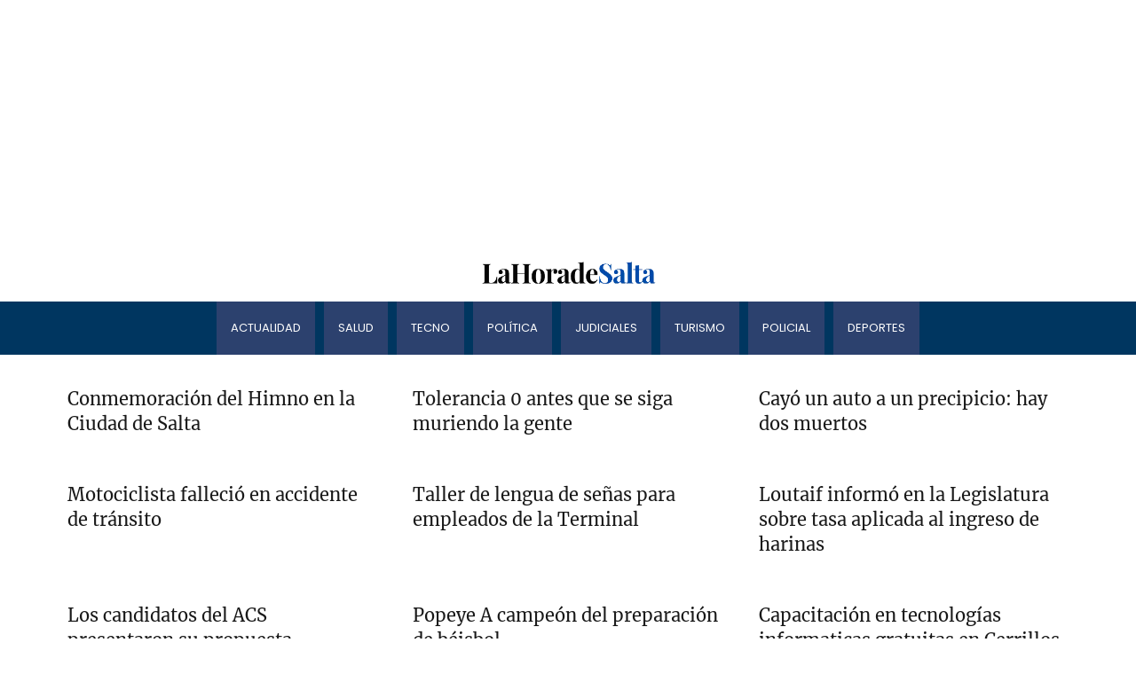

--- FILE ---
content_type: text/html; charset=UTF-8
request_url: https://www.lahoradesalta.com.ar/2009/05/11/
body_size: 12117
content:
<!DOCTYPE html>

<html lang="es" >
	
<head>
	
<meta charset="UTF-8">
<meta name="viewport" content="width=device-width, initial-scale=1.0, maximum-scale=2.0">
<title>2009-05-11 &#8211; La Hora de Salta</title>
<meta name='robots' content='max-image-preview:large' />
<link rel="alternate" type="application/rss+xml" title="La Hora de Salta &raquo; Feed" href="https://www.lahoradesalta.com.ar/feed/" />
<link rel="alternate" type="application/rss+xml" title="La Hora de Salta &raquo; Feed de los comentarios" href="https://www.lahoradesalta.com.ar/comments/feed/" />
<style id='wp-img-auto-sizes-contain-inline-css' type='text/css'>
img:is([sizes=auto i],[sizes^="auto," i]){contain-intrinsic-size:3000px 1500px}
/*# sourceURL=wp-img-auto-sizes-contain-inline-css */
</style>
<style id='wp-block-library-inline-css' type='text/css'>
:root{--wp-block-synced-color:#7a00df;--wp-block-synced-color--rgb:122,0,223;--wp-bound-block-color:var(--wp-block-synced-color);--wp-editor-canvas-background:#ddd;--wp-admin-theme-color:#007cba;--wp-admin-theme-color--rgb:0,124,186;--wp-admin-theme-color-darker-10:#006ba1;--wp-admin-theme-color-darker-10--rgb:0,107,160.5;--wp-admin-theme-color-darker-20:#005a87;--wp-admin-theme-color-darker-20--rgb:0,90,135;--wp-admin-border-width-focus:2px}@media (min-resolution:192dpi){:root{--wp-admin-border-width-focus:1.5px}}.wp-element-button{cursor:pointer}:root .has-very-light-gray-background-color{background-color:#eee}:root .has-very-dark-gray-background-color{background-color:#313131}:root .has-very-light-gray-color{color:#eee}:root .has-very-dark-gray-color{color:#313131}:root .has-vivid-green-cyan-to-vivid-cyan-blue-gradient-background{background:linear-gradient(135deg,#00d084,#0693e3)}:root .has-purple-crush-gradient-background{background:linear-gradient(135deg,#34e2e4,#4721fb 50%,#ab1dfe)}:root .has-hazy-dawn-gradient-background{background:linear-gradient(135deg,#faaca8,#dad0ec)}:root .has-subdued-olive-gradient-background{background:linear-gradient(135deg,#fafae1,#67a671)}:root .has-atomic-cream-gradient-background{background:linear-gradient(135deg,#fdd79a,#004a59)}:root .has-nightshade-gradient-background{background:linear-gradient(135deg,#330968,#31cdcf)}:root .has-midnight-gradient-background{background:linear-gradient(135deg,#020381,#2874fc)}:root{--wp--preset--font-size--normal:16px;--wp--preset--font-size--huge:42px}.has-regular-font-size{font-size:1em}.has-larger-font-size{font-size:2.625em}.has-normal-font-size{font-size:var(--wp--preset--font-size--normal)}.has-huge-font-size{font-size:var(--wp--preset--font-size--huge)}.has-text-align-center{text-align:center}.has-text-align-left{text-align:left}.has-text-align-right{text-align:right}.has-fit-text{white-space:nowrap!important}#end-resizable-editor-section{display:none}.aligncenter{clear:both}.items-justified-left{justify-content:flex-start}.items-justified-center{justify-content:center}.items-justified-right{justify-content:flex-end}.items-justified-space-between{justify-content:space-between}.screen-reader-text{border:0;clip-path:inset(50%);height:1px;margin:-1px;overflow:hidden;padding:0;position:absolute;width:1px;word-wrap:normal!important}.screen-reader-text:focus{background-color:#ddd;clip-path:none;color:#444;display:block;font-size:1em;height:auto;left:5px;line-height:normal;padding:15px 23px 14px;text-decoration:none;top:5px;width:auto;z-index:100000}html :where(.has-border-color){border-style:solid}html :where([style*=border-top-color]){border-top-style:solid}html :where([style*=border-right-color]){border-right-style:solid}html :where([style*=border-bottom-color]){border-bottom-style:solid}html :where([style*=border-left-color]){border-left-style:solid}html :where([style*=border-width]){border-style:solid}html :where([style*=border-top-width]){border-top-style:solid}html :where([style*=border-right-width]){border-right-style:solid}html :where([style*=border-bottom-width]){border-bottom-style:solid}html :where([style*=border-left-width]){border-left-style:solid}html :where(img[class*=wp-image-]){height:auto;max-width:100%}:where(figure){margin:0 0 1em}html :where(.is-position-sticky){--wp-admin--admin-bar--position-offset:var(--wp-admin--admin-bar--height,0px)}@media screen and (max-width:600px){html :where(.is-position-sticky){--wp-admin--admin-bar--position-offset:0px}}

/*# sourceURL=wp-block-library-inline-css */
</style><style id='global-styles-inline-css' type='text/css'>
:root{--wp--preset--aspect-ratio--square: 1;--wp--preset--aspect-ratio--4-3: 4/3;--wp--preset--aspect-ratio--3-4: 3/4;--wp--preset--aspect-ratio--3-2: 3/2;--wp--preset--aspect-ratio--2-3: 2/3;--wp--preset--aspect-ratio--16-9: 16/9;--wp--preset--aspect-ratio--9-16: 9/16;--wp--preset--color--black: #000000;--wp--preset--color--cyan-bluish-gray: #abb8c3;--wp--preset--color--white: #ffffff;--wp--preset--color--pale-pink: #f78da7;--wp--preset--color--vivid-red: #cf2e2e;--wp--preset--color--luminous-vivid-orange: #ff6900;--wp--preset--color--luminous-vivid-amber: #fcb900;--wp--preset--color--light-green-cyan: #7bdcb5;--wp--preset--color--vivid-green-cyan: #00d084;--wp--preset--color--pale-cyan-blue: #8ed1fc;--wp--preset--color--vivid-cyan-blue: #0693e3;--wp--preset--color--vivid-purple: #9b51e0;--wp--preset--gradient--vivid-cyan-blue-to-vivid-purple: linear-gradient(135deg,rgb(6,147,227) 0%,rgb(155,81,224) 100%);--wp--preset--gradient--light-green-cyan-to-vivid-green-cyan: linear-gradient(135deg,rgb(122,220,180) 0%,rgb(0,208,130) 100%);--wp--preset--gradient--luminous-vivid-amber-to-luminous-vivid-orange: linear-gradient(135deg,rgb(252,185,0) 0%,rgb(255,105,0) 100%);--wp--preset--gradient--luminous-vivid-orange-to-vivid-red: linear-gradient(135deg,rgb(255,105,0) 0%,rgb(207,46,46) 100%);--wp--preset--gradient--very-light-gray-to-cyan-bluish-gray: linear-gradient(135deg,rgb(238,238,238) 0%,rgb(169,184,195) 100%);--wp--preset--gradient--cool-to-warm-spectrum: linear-gradient(135deg,rgb(74,234,220) 0%,rgb(151,120,209) 20%,rgb(207,42,186) 40%,rgb(238,44,130) 60%,rgb(251,105,98) 80%,rgb(254,248,76) 100%);--wp--preset--gradient--blush-light-purple: linear-gradient(135deg,rgb(255,206,236) 0%,rgb(152,150,240) 100%);--wp--preset--gradient--blush-bordeaux: linear-gradient(135deg,rgb(254,205,165) 0%,rgb(254,45,45) 50%,rgb(107,0,62) 100%);--wp--preset--gradient--luminous-dusk: linear-gradient(135deg,rgb(255,203,112) 0%,rgb(199,81,192) 50%,rgb(65,88,208) 100%);--wp--preset--gradient--pale-ocean: linear-gradient(135deg,rgb(255,245,203) 0%,rgb(182,227,212) 50%,rgb(51,167,181) 100%);--wp--preset--gradient--electric-grass: linear-gradient(135deg,rgb(202,248,128) 0%,rgb(113,206,126) 100%);--wp--preset--gradient--midnight: linear-gradient(135deg,rgb(2,3,129) 0%,rgb(40,116,252) 100%);--wp--preset--font-size--small: 13px;--wp--preset--font-size--medium: 20px;--wp--preset--font-size--large: 36px;--wp--preset--font-size--x-large: 42px;--wp--preset--spacing--20: 0.44rem;--wp--preset--spacing--30: 0.67rem;--wp--preset--spacing--40: 1rem;--wp--preset--spacing--50: 1.5rem;--wp--preset--spacing--60: 2.25rem;--wp--preset--spacing--70: 3.38rem;--wp--preset--spacing--80: 5.06rem;--wp--preset--shadow--natural: 6px 6px 9px rgba(0, 0, 0, 0.2);--wp--preset--shadow--deep: 12px 12px 50px rgba(0, 0, 0, 0.4);--wp--preset--shadow--sharp: 6px 6px 0px rgba(0, 0, 0, 0.2);--wp--preset--shadow--outlined: 6px 6px 0px -3px rgb(255, 255, 255), 6px 6px rgb(0, 0, 0);--wp--preset--shadow--crisp: 6px 6px 0px rgb(0, 0, 0);}:where(.is-layout-flex){gap: 0.5em;}:where(.is-layout-grid){gap: 0.5em;}body .is-layout-flex{display: flex;}.is-layout-flex{flex-wrap: wrap;align-items: center;}.is-layout-flex > :is(*, div){margin: 0;}body .is-layout-grid{display: grid;}.is-layout-grid > :is(*, div){margin: 0;}:where(.wp-block-columns.is-layout-flex){gap: 2em;}:where(.wp-block-columns.is-layout-grid){gap: 2em;}:where(.wp-block-post-template.is-layout-flex){gap: 1.25em;}:where(.wp-block-post-template.is-layout-grid){gap: 1.25em;}.has-black-color{color: var(--wp--preset--color--black) !important;}.has-cyan-bluish-gray-color{color: var(--wp--preset--color--cyan-bluish-gray) !important;}.has-white-color{color: var(--wp--preset--color--white) !important;}.has-pale-pink-color{color: var(--wp--preset--color--pale-pink) !important;}.has-vivid-red-color{color: var(--wp--preset--color--vivid-red) !important;}.has-luminous-vivid-orange-color{color: var(--wp--preset--color--luminous-vivid-orange) !important;}.has-luminous-vivid-amber-color{color: var(--wp--preset--color--luminous-vivid-amber) !important;}.has-light-green-cyan-color{color: var(--wp--preset--color--light-green-cyan) !important;}.has-vivid-green-cyan-color{color: var(--wp--preset--color--vivid-green-cyan) !important;}.has-pale-cyan-blue-color{color: var(--wp--preset--color--pale-cyan-blue) !important;}.has-vivid-cyan-blue-color{color: var(--wp--preset--color--vivid-cyan-blue) !important;}.has-vivid-purple-color{color: var(--wp--preset--color--vivid-purple) !important;}.has-black-background-color{background-color: var(--wp--preset--color--black) !important;}.has-cyan-bluish-gray-background-color{background-color: var(--wp--preset--color--cyan-bluish-gray) !important;}.has-white-background-color{background-color: var(--wp--preset--color--white) !important;}.has-pale-pink-background-color{background-color: var(--wp--preset--color--pale-pink) !important;}.has-vivid-red-background-color{background-color: var(--wp--preset--color--vivid-red) !important;}.has-luminous-vivid-orange-background-color{background-color: var(--wp--preset--color--luminous-vivid-orange) !important;}.has-luminous-vivid-amber-background-color{background-color: var(--wp--preset--color--luminous-vivid-amber) !important;}.has-light-green-cyan-background-color{background-color: var(--wp--preset--color--light-green-cyan) !important;}.has-vivid-green-cyan-background-color{background-color: var(--wp--preset--color--vivid-green-cyan) !important;}.has-pale-cyan-blue-background-color{background-color: var(--wp--preset--color--pale-cyan-blue) !important;}.has-vivid-cyan-blue-background-color{background-color: var(--wp--preset--color--vivid-cyan-blue) !important;}.has-vivid-purple-background-color{background-color: var(--wp--preset--color--vivid-purple) !important;}.has-black-border-color{border-color: var(--wp--preset--color--black) !important;}.has-cyan-bluish-gray-border-color{border-color: var(--wp--preset--color--cyan-bluish-gray) !important;}.has-white-border-color{border-color: var(--wp--preset--color--white) !important;}.has-pale-pink-border-color{border-color: var(--wp--preset--color--pale-pink) !important;}.has-vivid-red-border-color{border-color: var(--wp--preset--color--vivid-red) !important;}.has-luminous-vivid-orange-border-color{border-color: var(--wp--preset--color--luminous-vivid-orange) !important;}.has-luminous-vivid-amber-border-color{border-color: var(--wp--preset--color--luminous-vivid-amber) !important;}.has-light-green-cyan-border-color{border-color: var(--wp--preset--color--light-green-cyan) !important;}.has-vivid-green-cyan-border-color{border-color: var(--wp--preset--color--vivid-green-cyan) !important;}.has-pale-cyan-blue-border-color{border-color: var(--wp--preset--color--pale-cyan-blue) !important;}.has-vivid-cyan-blue-border-color{border-color: var(--wp--preset--color--vivid-cyan-blue) !important;}.has-vivid-purple-border-color{border-color: var(--wp--preset--color--vivid-purple) !important;}.has-vivid-cyan-blue-to-vivid-purple-gradient-background{background: var(--wp--preset--gradient--vivid-cyan-blue-to-vivid-purple) !important;}.has-light-green-cyan-to-vivid-green-cyan-gradient-background{background: var(--wp--preset--gradient--light-green-cyan-to-vivid-green-cyan) !important;}.has-luminous-vivid-amber-to-luminous-vivid-orange-gradient-background{background: var(--wp--preset--gradient--luminous-vivid-amber-to-luminous-vivid-orange) !important;}.has-luminous-vivid-orange-to-vivid-red-gradient-background{background: var(--wp--preset--gradient--luminous-vivid-orange-to-vivid-red) !important;}.has-very-light-gray-to-cyan-bluish-gray-gradient-background{background: var(--wp--preset--gradient--very-light-gray-to-cyan-bluish-gray) !important;}.has-cool-to-warm-spectrum-gradient-background{background: var(--wp--preset--gradient--cool-to-warm-spectrum) !important;}.has-blush-light-purple-gradient-background{background: var(--wp--preset--gradient--blush-light-purple) !important;}.has-blush-bordeaux-gradient-background{background: var(--wp--preset--gradient--blush-bordeaux) !important;}.has-luminous-dusk-gradient-background{background: var(--wp--preset--gradient--luminous-dusk) !important;}.has-pale-ocean-gradient-background{background: var(--wp--preset--gradient--pale-ocean) !important;}.has-electric-grass-gradient-background{background: var(--wp--preset--gradient--electric-grass) !important;}.has-midnight-gradient-background{background: var(--wp--preset--gradient--midnight) !important;}.has-small-font-size{font-size: var(--wp--preset--font-size--small) !important;}.has-medium-font-size{font-size: var(--wp--preset--font-size--medium) !important;}.has-large-font-size{font-size: var(--wp--preset--font-size--large) !important;}.has-x-large-font-size{font-size: var(--wp--preset--font-size--x-large) !important;}
/*# sourceURL=global-styles-inline-css */
</style>

<style id='classic-theme-styles-inline-css' type='text/css'>
/*! This file is auto-generated */
.wp-block-button__link{color:#fff;background-color:#32373c;border-radius:9999px;box-shadow:none;text-decoration:none;padding:calc(.667em + 2px) calc(1.333em + 2px);font-size:1.125em}.wp-block-file__button{background:#32373c;color:#fff;text-decoration:none}
/*# sourceURL=/wp-includes/css/classic-themes.min.css */
</style>
<link rel='stylesheet' id='asap-style-css' href='https://www.lahoradesalta.com.ar/wp-content/themes/asap/assets/css/main.min.css?ver=0001310523' type='text/css' media='all' />
<style id='asap-style-inline-css' type='text/css'>
body {font-family: 'Poppins', sans-serif !important;background: #FFFFFF;font-weight: 300 !important;}h1,h2,h3,h4,h5,h6 {font-family: 'Poppins', sans-serif !important;font-weight: 400;line-height: 1.3;}h1 {color:#181818}h2,h5,h6{color:#181818}h3{color:#181818}h4{color:#181818}.article-loop p,.article-loop-featured p,.article-loop h2,.article-loop h3,.article-loop h4,.article-loop-featured h2,.article-loop-featured h3,.article-loop span.entry-title, .related-posts p,.last-post-sidebar p,.woocommerce-loop-product__title {font-family: 'Merriweather', sans-serif !important;font-size: 20px !important;font-weight: 400 !important;}.article-loop .show-extract p,.article-loop .show-extract span {font-family: 'Poppins', sans-serif !important;font-weight: 300 !important;}a {color: #0183e4;}.the-content .post-index span,.des-category .post-index span {font-size:18px;}.the-content .post-index li,.the-content .post-index a,.des-category .post-index li,.des-category .post-index a,.comment-respond > p > span > a,.asap-pros-cons-title span,.asap-pros-cons ul li span,.woocommerce #reviews #comments ol.commentlist li .comment-text p,.woocommerce #review_form #respond p,.woocommerce .comment-reply-title,.woocommerce form .form-row label, .woocommerce-page form .form-row label {font-size: calc(18px - 2px);}.content-tags a,.tagcloud a {border:1px solid #0183e4;}.content-tags a:hover,.tagcloud a:hover {color: #0183e499;}p,.the-content ul li,.the-content ol li {color: #181818;font-size: 18px;line-height: 1.6;}.comment-author cite,.primary-sidebar ul li a,.woocommerce ul.products li.product .price,span.asap-author,.content-cluster .show-extract span {color: #181818;}.comment-body p,#commentform input,#commentform textarea{font-size: calc(18px - 2px);}.social-title {font-size: calc(18px - 3px);}.breadcrumb a,.breadcrumb span,.woocommerce .woocommerce-breadcrumb {font-size: calc(18px - 5px);}.content-footer p,.content-footer li,.search-header input:not([type=submit]):not([type=radio]):not([type=checkbox]):not([type=file]) {font-size: calc(18px - 4px) !important;}.search-header input:not([type=submit]):not([type=radio]):not([type=checkbox]):not([type=file]) {border:1px solid #FFFFFF26 !important;}h1 {font-size: 38px;}h2 {font-size: 32px;}h3 {font-size: 28px;}h4 {font-size: 23px;}.site-header,#cookiesbox {background: #003660;}.site-header-wc a span.count-number {border:1px solid #FFFFFF;}.content-footer {background: #e8e8e8;}.comment-respond > p,.area-comentarios ol > p,.error404 .content-loop p + p,.search .content-loop .search-home + p {border-bottom:1px solid #2471a3}.pagination a,.nav-links a,.woocommerce #respond input#submit,.woocommerce a.button, .woocommerce button.button,.woocommerce input.button,.woocommerce #respond input#submit.alt,.woocommerce a.button.alt,.woocommerce button.button.alt,.woocommerce input.button.alt,.wpcf7-form input.wpcf7-submit {background: #2471a3;color: #FFFFFF !important;}.woocommerce div.product .woocommerce-tabs ul.tabs li.active {border-bottom: 2px solid #2471a3;}.pagination a:hover,.nav-links a:hover {background: #2471a3B3;}.article-loop a span.entry-title{color:#181818 !important;}.article-loop a:hover p,.article-loop a:hover h2,.article-loop a:hover h3,.article-loop a:hover span.entry-title {color: #0183e4 !important;}.article-loop.custom-links a:hover span.entry-title,.asap-loop-horizontal .article-loop a:hover span.entry-title {color: #181818 !important;}#commentform input,#commentform textarea {border: 2px solid #2471a3;font-weight: 300 !important;}.content-loop {max-width: 1180px;}.site-header-content {max-width: 1180px;}.content-footer {max-width: calc(1180px - 32px); }.content-footer-social {background: #e8e8e81A;}.content-single {max-width: 980px;}.content-page {max-width: 980px;}.content-wc {max-width: 980px;}.reply a,.go-top {background: #2471a3;color: #FFFFFF;}.reply a {border: 2px solid #2471a3;}#commentform input[type=submit] {background: #2471a3;color: #FFFFFF;}.site-header a,header,header label {color: #FFFFFF;}.content-footer a,.content-footer p,.content-footer .widget-area {color: #1e73be;}header .line {background: #FFFFFF;}.site-logo img {max-width: 200px;}.search-header {margin-left: 0px;}.primary-sidebar {width:250px;}p.sidebar-title,.comment-respond > p,.area-comentarios ol > p,.asap-subtitle {font-size:calc(18px + 2px);}.popular-post-sidebar ol a {color:#181818;font-size:calc(18px - 2px);}.popular-post-sidebar ol li:before,.primary-sidebar div ul li:before {border-color: #2471a3;}.search-form input[type=submit] {background:#003660;}.search-form {border:2px solid #2471a3;}.sidebar-title:after,.archive .content-loop h1:after {background:#2471a3;}.single-nav .nav-prev a:before, .single-nav .nav-next a:before {border-color:#2471a3;}.single-nav a {color:#181818;font-size:calc(18px - 3px);}.the-content .post-index {border-top:2px solid #2471a3;}.the-content .post-index #show-table {color:#0183e4;font-size: calc(18px - 3px);font-weight: 300;}.the-content .post-index .btn-show {font-size: calc(18px - 3px) !important;}.search-header form {width:200px;}.site-header .site-header-wc svg {stroke:#FFFFFF;}.item-featured {color:#FFFFFF;background:#f16028;}.checkbox .check-table svg {stroke:#2471a3;}.article-content,#commentform input, #commentform textarea,.reply a,.woocommerce #respond input#submit, .woocommerce #respond input#submit.alt,.woocommerce-address-fields__field-wrapper input,.woocommerce-EditAccountForm input,.wpcf7-form input,.wpcf7-form textarea,.wpcf7-form input.wpcf7-submit {border-radius:8px !important;}.pagination a, .pagination span, .nav-links a {border-radius:50%;min-width:2.5rem;}.reply a {padding:6px 8px !important;}.asap-icon,.asap-icon-single {border-radius:50%;}.asap-icon{margin-right:1px;padding:.6rem !important;}.content-footer-social {border-top-left-radius:8px;border-top-right-radius:8px;}.item-featured,.content-item-category>span,.woocommerce span.onsale,.woocommerce a.button,.woocommerce button.button, .woocommerce input.button, .woocommerce a.button.alt, .woocommerce button.button.alt, .woocommerce input.button.alt,.product-gallery-summary .quantity input,#add_payment_method table.cart input,.woocommerce-cart table.cart input, .woocommerce-checkout table.cart input,.woocommerce div.product form.cart .variations select {border-radius:2rem !important;}.search-home input {border-radius:2rem !important;padding: 0.875rem 1.25rem !important;}.search-home button.s-btn {margin-right:1.25rem !important;}#cookiesbox p,#cookiesbox a {color: #FFFFFF;}#cookiesbox button {background: #FFFFFF;color:#003660;}@media (max-width: 1050px) and (min-width:481px) {.article-loop-featured .article-image-featured {border-radius: 8px !important;}}@media (min-width:1050px) { ul.sub-menu,ul.sub-menu li {border-radius:8px;}.search-header input {border-radius:2rem !important;padding: 0 0 0 .85rem !important;}.search-header button.s-btn {width:2.65rem !important;}.site-header .asap-icon svg { stroke: #FFFFFF !important;}.home .content-loop {padding-top: 1.75rem;}}@media (min-width:1050px) {.content-footer {border-top-left-radius:8px;border-top-right-radius:8px;}}.article-content {height:196px;}.content-thin .content-cluster .article-content {height:160px !important;}.last-post-sidebar .article-content {height: 140px;margin-bottom: 8px}.related-posts .article-content {height: 120px;}.asap-box-design .article-content:not(.asap-box-design .last-post-sidebar .article-content) {min-height:196px;}.asap-box-design .related-posts .article-content {min-height:120px !important;}.asap-box-design .content-thin .content-cluster .article-content {heigth:160px !important;min-height:160px !important;}@media (max-width:1050px) { .last-post-sidebar .article-content,.related-posts .article-content {height: 150px !important}}@media (max-width: 480px) {.article-content {height: 180px}}@media (min-width:480px){.asap-loop-horizontal .content-thin .asap-columns-1 .content-cluster .article-image,.asap-loop-horizontal .content-thin .asap-columns-1 .content-cluster .article-content {height:100% !important;}.asap-loop-horizontal .asap-columns-1 .article-image:not(.asap-loop-horizontal .last-post-sidebar .asap-columns-1 .article-image), .asap-loop-horizontal .asap-columns-1 .article-content:not(.asap-loop-horizontal .last-post-sidebar .asap-columns-1 .article-content) {height:100% !important;}.asap-loop-horizontal .asap-columns-2 .article-image,.asap-loop-horizontal .asap-columns-2 .article-content,.asap-loop-horizontal .content-thin .asap-columns-2 .content-cluster .article-image,.asap-loop-horizontal .content-thin .asap-columns-2 .content-cluster .article-content {min-height:140px !important;height:100% !important;}.asap-loop-horizontal .asap-columns-3 .article-image,.asap-loop-horizontal .asap-columns-3 .article-content,.asap-loop-horizontal .content-thin .asap-columns-3 .content-cluster .article-image,.asap-loop-horizontal .content-thin .asap-columns-3 .content-cluster .article-content {min-height:120px !important;height:100% !important;}.asap-loop-horizontal .asap-columns-4 .article-image,.asap-loop-horizontal .asap-columns-4 .article-content,.asap-loop-horizontal .content-thin .asap-columns-4 .content-cluster .article-image,.asap-loop-horizontal .content-thin .asap-columns-4.content-cluster .article-content {min-height:100px !important;height:100% !important;}.asap-loop-horizontal .asap-columns-5 .article-image,.asap-loop-horizontal .asap-columns-5 .article-content,.asap-loop-horizontal .content-thin .asap-columns-5 .content-cluster .article-image,.asap-loop-horizontal .content-thin .asap-columns-5 .content-cluster .article-content {min-height:90px !important;height:100% !important;}}.article-loop .article-image,.article-loop a p,.article-image-featured,input,textarea,a { transition:all .2s; }.article-loop:hover .article-image {transform:scale(1.05) }.the-content .post-index {background:#2471a31A !important;border:1px solid #2471a3 !important;}.the-content .post-index .checkbox .check-table svg {stroke-width:1 !important;}@media(max-width:480px) {h1,.archive .content-loop h1 {font-size: calc(38px - 8px);}h2 {font-size: calc(32px - 4px);}h3 {font-size: calc(28px - 4px);}.article-loop-featured .article-image-featured {border-radius:8px !important;}}@media(min-width:1050px) {.content-thin {width: calc(95% - 250px);}#menu>ul {font-size: calc(18px - 2px);} #menu ul .menu-item-has-children:after {border: solid #FFFFFF;border-width: 0 2px 2px 0;}}@media(max-width:1050px) {#menu ul li .sub-menu li a:hover { color:#0183e4 !important;}#menu ul>li ul>li>a{font-size: calc(18px - 2px);}}.item-featured {margin-top:10px;} .asap-box-design .last-post-sidebar .article-content { min-height:140px;}.asap-box-design .last-post-sidebar .article-loop {margin-bottom:.85rem !important;} .asap-box-design .last-post-sidebar article:last-child { margin-bottom:2rem !important;}.the-content ul:not(#index-table) li::marker {color: #2471a3;}.the-content > ol:not(#index-table *) > li:before {content: counter(li);counter-increment: li;left: -1.5em;top: 65%;color:#FFFFFF;background: #2471a3;height: 1.4em;min-width: 1.22em;padding: 1px 1px 1px 2px;border-radius: 6px;border: 1px solid #2471a3;line-height: 1.5em;font-size: 22px;text-align: center;font-weight: normal;float: left !important;margin-right: 16px;margin-top: 8px;}.the-content > ol:not(#index-table *) {counter-reset: li;list-style: none;padding: 0;margin-bottom: 2rem;text-shadow: 0 1px 0 rgb(255 255 255 / 50%);}.the-content > ol:not(#index-table) > li {position: relative;display: block;padding: 0.5rem 0 0;margin: 0.5rem 0 1.25rem !important;border-radius: 10px;text-decoration: none;margin-left: 2px;}.asap-date-loop {font-size: calc(18px - 5px) !important;text-align:center;}.the-content h2:before {margin-top: -70px;height: 70px; }@media(min-width:1050px) {#menu ul>li ul {left:0 !important;}#menu ul>li>ul>li>ul {left: 15.5rem!important;}}.asap-content-logo-top {background: #ffffff;}.site-header-content{justify-content:center;}@media (max-width: 1050px){.site-logo img{max-height: 36px;}#menu { margin-top: 60px;}.asap-content-logo-top {padding: 0 1rem !important;z-index: 9999;width: 100%;height:60px;}}@media (max-width: 1050px){.asap-content-logo-top {position:fixed;}}.content-footer .widget-area {padding-right:2rem;}footer {background: #e8e8e8;}.content-footer {padding:20px;}.content-footer p.widget-title {margin-bottom:10px;}.content-footer .logo-footer {width:100%;align-items:flex-start;}.content-footer-social {width: 100%;}.content-single,content-page {margin-bottom:2rem;}.content-footer-social > div {max-width: calc(1180px - 32px);margin:0 auto;}@media (min-width:1050px) {.content-footer {padding:30px 0;}.content-footer .logo-footer {margin:0 1rem 0 0 !important;padding-right:2rem !important;}}@media (max-width:1050px) {.content-footer .logo-footer {margin:0 0 1rem 0 !important;}.content-footer .widget-area {margin-top:2rem !important;}}@media(max-width:1050px) {.asap-content-logo-top {width:calc(100% - 68px) !important;justify-content:left;}.asap-content-logo-top .site-logo {padding:0;}.site-header-content {justify-content:right !important;}.site-header-content #menu {margin-top: 0;}}@media(min-width:1050px) {.site-header-content {flex-direction:column;}.social-desktop {display:none;}}
/*# sourceURL=asap-style-inline-css */
</style>
<script type="text/javascript" src="https://www.lahoradesalta.com.ar/wp-includes/js/jquery/jquery.min.js?ver=3.7.1" id="jquery-core-js"></script>
<script type="text/javascript" src="https://www.lahoradesalta.com.ar/wp-includes/js/jquery/jquery-migrate.min.js?ver=3.4.1" id="jquery-migrate-js"></script>

<meta name="theme-color" content="#ffffff">
		<style>

		@font-face {font-family: "Poppins";font-style: normal;font-weight: 300;src: local(""),url("https://www.lahoradesalta.com.ar/wp-content/themes/asap/assets/fonts/poppins-300.woff2") format("woff2"), url("https://www.lahoradesalta.com.ar/wp-content/themes/asap/assets/fonts/poppins-300.woff") format("woff"); font-display: swap;} @font-face {font-family: "Poppins";font-style: normal;font-weight: 400;src: local(""),url("https://www.lahoradesalta.com.ar/wp-content/themes/asap/assets/fonts/poppins-400.woff2") format("woff2"), url("https://www.lahoradesalta.com.ar/wp-content/themes/asap/assets/fonts/poppins-400.woff") format("woff"); font-display: swap;} @font-face {font-family: "Merriweather";font-style: normal;font-weight: 400;src: local(""),url("https://www.lahoradesalta.com.ar/wp-content/themes/asap/assets/fonts/merriweather-400.woff2") format("woff2"), url("https://www.lahoradesalta.com.ar/wp-content/themes/asap/assets/fonts/merriweather-400.woff") format("woff"); font-display: swap;} 
		</style>

	


<!-- Schema: Organization -->

<script type="application/ld+json">
	{"@context":"http:\/\/schema.org","@type":"Organization","name":"La Hora de Salta","alternateName":"Diario digital de Salta - Argentina","url":"https:\/\/www.lahoradesalta.com.ar","logo":"https:\/\/www.lahoradesalta.com.ar\/wp-content\/uploads\/2024\/01\/lhs_1_transparent.png"}</script>


<!-- Schema: Article -->




<!-- Schema: Search -->





<!-- Schema: Video -->


<script async src="https://pagead2.googlesyndication.com/pagead/js/adsbygoogle.js?client=ca-pub-6963419545811436"
     crossorigin="anonymous"></script>

<!-- Google tag (gtag.js) -->
<script async src="https://www.googletagmanager.com/gtag/js?id=G-GWZM2BJ87L"></script>
<script>
  window.dataLayer = window.dataLayer || [];
  function gtag(){dataLayer.push(arguments);}
  gtag('js', new Date());

  gtag('config', 'G-GWZM2BJ87L');
</script>
<script async type="application/javascript"        src="https://news.google.com/swg/js/v1/swg-basic.js"></script>
<script>
  (self.SWG_BASIC = self.SWG_BASIC || []).push( basicSubscriptions => {
    basicSubscriptions.init({
      type: "NewsArticle",
      isPartOfType: ["Product"],
      isPartOfProductId: "CAow1aq_Cw:openaccess",
      clientOptions: { theme: "light", lang: "es-419" },
    });
  });
</script><link rel="icon" href="https://www.lahoradesalta.com.ar/wp-content/uploads/2021/04/lhs-icon-1-150x131.png" sizes="32x32" />
<link rel="icon" href="https://www.lahoradesalta.com.ar/wp-content/uploads/2021/04/lhs-icon-1.png" sizes="192x192" />
<link rel="apple-touch-icon" href="https://www.lahoradesalta.com.ar/wp-content/uploads/2021/04/lhs-icon-1.png" />
<meta name="msapplication-TileImage" content="https://www.lahoradesalta.com.ar/wp-content/uploads/2021/04/lhs-icon-1.png" />
<link rel="alternate" type="application/rss+xml" title="RSS" href="https://www.lahoradesalta.com.ar/rsslatest.xml" />		<style type="text/css" id="wp-custom-css">
			.show-date {
	margin:7px 0 ;
}
.author-desc p, .show-date p
{
	font-size:14px !important;
}



@media (min-width: 1050px) {
	
	.site-logo {
	margin-top:-4px;
}
	
	
#menu ul a {
    background: #2c416e;
    display: block;
    padding: 0 1rem;
	font-weight:400 !important;
	text-transform:uppercase;
	font-size:13px;
}
	#menu ul a:hover {background:#41547c;}
	#menu>ul>li:first-child {
    margin: 0!important;
}
	#menu ul li {
    padding: 0 !important;
    margin: 0 !important;
    margin-left: 6px !important;
}
	
	}




/*
.content-area .article-loop p.entry-title {
	margin-top:14px;
}*/

.content-area .article-loop a p {
		color:#282828;
} 
.show-extract {
	margin-top:8px;
}

.last-post-sidebar .article-loop p {
	font-size:19px !important;
}
.related-posts p {
	font-size:18px !important;
}

footer {
	margin-top:4rem !important;
}

.content-footer .logo-footer  img {
	max-width:160px;
}
.content-footer .logo-footer {
	margin-top:0px !important;
}		</style>
		</head>
	
<body class="archive date wp-theme-asap">
	
	
<div id="menu-overlay"></div>
	
	
<script async src="https://pagead2.googlesyndication.com/pagead/js/adsbygoogle.js?client=ca-pub-6963419545811436"
     crossorigin="anonymous"></script>
<!-- anuncio LHS 5-5-2020 -->
<ins class="adsbygoogle"
     style="display:block"
     data-ad-client="ca-pub-6963419545811436"
     data-ad-slot="4498487053"
     data-ad-format="auto"
     data-full-width-responsive="true"></ins>
<script>
     (adsbygoogle = window.adsbygoogle || []).push({});
</script>
<script async type="application/javascript" src="https://news.google.com/swg/js/v1/swg-basic.js"></script>
<script>
  (self.SWG_BASIC = self.SWG_BASIC || []).push( basicSubscriptions => {
    basicSubscriptions.init({
      type: "NewsArticle",
      isPartOfType: ["Product"],
      isPartOfProductId: "CAow1aq_Cw:openaccess",
      clientOptions: { theme: "light", lang: "es-419" },
    });
  });
</script>	


<div class="asap-content-logo-top">

				
	<div class="site-logo"><a href="https://www.lahoradesalta.com.ar/" class="custom-logo-link" rel="home"><img width="354" height="52" src="https://www.lahoradesalta.com.ar/wp-content/uploads/2024/01/lhs_1_transparent.png" class="custom-logo" alt="La Hora de Salta" decoding="async" srcset="https://www.lahoradesalta.com.ar/wp-content/uploads/2024/01/lhs_1_transparent.png 354w, https://www.lahoradesalta.com.ar/wp-content/uploads/2024/01/lhs_1_transparent-300x44.png 300w" sizes="(max-width: 354px) 100vw, 354px" /></a></div>

		
		
	
</div>
		
	
<header class="site-header">

	<div class="site-header-content">
		
						
			
		
		

<div>
	
		
	<input type="checkbox" id="btn-menu" />
	
	<label id="nav-icon" for="btn-menu">

		<div class="circle nav-icon">

			<span class="line top"></span>
			<span class="line middle"></span>
			<span class="line bottom"></span>

		</div>
		
	</label>
	
	
	<nav id="menu" itemscope="itemscope" itemtype="http://schema.org/SiteNavigationElement" role="navigation"  class="asap-float"  >
		
		
		<ul id="menu-principal" class="header-menu"><li id="menu-item-176471" class="menu-item menu-item-type-taxonomy menu-item-object-category menu-item-176471"><a href="https://www.lahoradesalta.com.ar/category/actualidad/" title="Noticias de actualidad nacional" itemprop="url">Actualidad</a></li>
<li id="menu-item-176472" class="menu-item menu-item-type-taxonomy menu-item-object-category menu-item-176472"><a href="https://www.lahoradesalta.com.ar/category/general/salud/" itemprop="url">Salud</a></li>
<li id="menu-item-198036" class="menu-item menu-item-type-taxonomy menu-item-object-category menu-item-198036"><a href="https://www.lahoradesalta.com.ar/category/ciencia-y-tecnologia/" itemprop="url">Tecno</a></li>
<li id="menu-item-176465" class="menu-item menu-item-type-taxonomy menu-item-object-category menu-item-176465"><a href="https://www.lahoradesalta.com.ar/category/politica/" itemprop="url">Política</a></li>
<li id="menu-item-176466" class="menu-item menu-item-type-taxonomy menu-item-object-category menu-item-176466"><a href="https://www.lahoradesalta.com.ar/category/judiciales/" itemprop="url">Judiciales</a></li>
<li id="menu-item-176467" class="menu-item menu-item-type-taxonomy menu-item-object-category menu-item-176467"><a href="https://www.lahoradesalta.com.ar/category/turismo/" itemprop="url">Turismo</a></li>
<li id="menu-item-176468" class="menu-item menu-item-type-taxonomy menu-item-object-category menu-item-176468"><a href="https://www.lahoradesalta.com.ar/category/policial/" title="Noticias policiales" itemprop="url">Policial</a></li>
<li id="menu-item-176474" class="menu-item menu-item-type-taxonomy menu-item-object-category menu-item-176474"><a href="https://www.lahoradesalta.com.ar/category/deportes/" itemprop="url">Deportes</a></li>
</ul>		
				
	</nav> 
	
</div>					
	</div>
	
</header>


<main class="content-loop">
	
	<section class="content-area">
		
				
						
						
		
	<article class="article-loop asap-columns-3">

		<a href="https://www.lahoradesalta.com.ar/conmemoracion-del-himno-en-la-ciudad-de-salta/" rel="bookmark">

			
				
			<h2 class="entry-title">Conmemoración del Himno en la Ciudad de Salta</h2>
		</a>

		
	</article>

		
						
		
	<article class="article-loop asap-columns-3">

		<a href="https://www.lahoradesalta.com.ar/tolerancia-0-antes-que-se-siga-muriendo-la-gente/" rel="bookmark">

			
				
			<h2 class="entry-title">Tolerancia 0 antes que se siga muriendo la gente</h2>
		</a>

		
	</article>

		
						
		
	<article class="article-loop asap-columns-3">

		<a href="https://www.lahoradesalta.com.ar/cayo-un-auto-a-un-precipicio-hay-dos-muertos/" rel="bookmark">

			
				
			<h2 class="entry-title">Cayó un auto a un precipicio: hay dos muertos</h2>
		</a>

		
	</article>

		
						
		
	<article class="article-loop asap-columns-3">

		<a href="https://www.lahoradesalta.com.ar/motociclista-fallecio-en-accidente-de-transito/" rel="bookmark">

			
				
			<h2 class="entry-title">Motociclista falleció en accidente de tránsito</h2>
		</a>

		
	</article>

		
						
		
	<article class="article-loop asap-columns-3">

		<a href="https://www.lahoradesalta.com.ar/taller-de-lengua-de-senas-para-empleados-de-la-terminal/" rel="bookmark">

			
				
			<h2 class="entry-title">Taller de lengua de señas para empleados de la Terminal</h2>
		</a>

		
	</article>

		
						
		
	<article class="article-loop asap-columns-3">

		<a href="https://www.lahoradesalta.com.ar/loutaif-informo-en-la-legislatura-sobre-tasa-aplicada-al-ingreso-de-harinas/" rel="bookmark">

			
				
			<h2 class="entry-title">Loutaif informó en la Legislatura sobre tasa aplicada al ingreso de harinas</h2>
		</a>

		
	</article>

		
						
		
	<article class="article-loop asap-columns-3">

		<a href="https://www.lahoradesalta.com.ar/los-candidatos-del-acs-presentaron-su-propuesta/" rel="bookmark">

			
				
			<h2 class="entry-title">Los candidatos del ACS presentaron su propuesta</h2>
		</a>

		
	</article>

		
						
		
	<article class="article-loop asap-columns-3">

		<a href="https://www.lahoradesalta.com.ar/popeye-a-campeon-del-preparacion-de-beisbol/" rel="bookmark">

			
				
			<h2 class="entry-title">Popeye A campeón del preparación de béisbol</h2>
		</a>

		
	</article>

		
						
		
	<article class="article-loop asap-columns-3">

		<a href="https://www.lahoradesalta.com.ar/capacitacion-en-tecnologias-informaticas-gratuitas-en-cerrillos/" rel="bookmark">

			
				
			<h2 class="entry-title">Capacitación en tecnologías informaticas gratuitas en Cerrillos</h2>
		</a>

		
	</article>

		
						
		
	<article class="article-loop asap-columns-3">

		<a href="https://www.lahoradesalta.com.ar/carrilenazo-2009/" rel="bookmark">

			
				
			<h2 class="entry-title">Carrileñazo 2009</h2>
		</a>

		
	</article>

		
						
		
	<article class="article-loop asap-columns-3">

		<a href="https://www.lahoradesalta.com.ar/juraron-cuatro-nuevos-jueces/" rel="bookmark">

			
				
			<h2 class="entry-title">Juraron cuatro nuevos jueces</h2>
		</a>

		
	</article>

		
						
		
	<article class="article-loop asap-columns-3">

		<a href="https://www.lahoradesalta.com.ar/nueva-propuesta-radial-de-fm-noticias-en-la-capital/" rel="bookmark">

			
				
			<h2 class="entry-title">Nueva propuesta radial de FM noticias en la Capital</h2>
		</a>

		
	</article>

		
						
		
	<article class="article-loop asap-columns-3">

		<a href="https://www.lahoradesalta.com.ar/fiestas-patronales-en-el-paraje-la-zanja/" rel="bookmark">

			
				
			<h2 class="entry-title">Fiestas patronales en el paraje La Zanja</h2>
		</a>

		
	</article>

		
						
		
	<article class="article-loop asap-columns-3">

		<a href="https://www.lahoradesalta.com.ar/el-sector-minero-debatira-hoy-en-salta/" rel="bookmark">

			
				
			<h2 class="entry-title">El sector minero debatirá hoy en Salta</h2>
		</a>

		
	</article>

		
						
		
	<article class="article-loop asap-columns-3">

		<a href="https://www.lahoradesalta.com.ar/se-reuniran-gerentes-de-hospitales-por-la-nueva-gripe-a/" rel="bookmark">

			
				
			<h2 class="entry-title">Se reunirán gerentes de hospitales por la nueva gripe A</h2>
		</a>

		
	</article>

		
						
		
	<article class="article-loop asap-columns-3">

		<a href="https://www.lahoradesalta.com.ar/subsidio-para-el-club-gueemes-de-rosario-de-la-frontera/" rel="bookmark">

			
				
			<h2 class="entry-title">Subsidio para el club Güemes de Rosario de la Frontera</h2>
		</a>

		
	</article>

		
						
		
	<article class="article-loop asap-columns-3">

		<a href="https://www.lahoradesalta.com.ar/culmino-con-exito-la-decima-edicion-de-las-500-millas-de-salta/" rel="bookmark">

			
				
			<h2 class="entry-title">Culminó con éxito la décima edición de las 500 Millas de Salta</h2>
		</a>

		
	</article>

		
						
		
	<article class="article-loop asap-columns-3">

		<a href="https://www.lahoradesalta.com.ar/cambios-en-el-gabinete-provincial/" rel="bookmark">

			
				
			<h2 class="entry-title">Cambios en el gabinete provincial</h2>
		</a>

		
	</article>

		
						
		
	<article class="article-loop asap-columns-3">

		<a href="https://www.lahoradesalta.com.ar/un-nuevo-espacio-politico-dentro-del-prs/" rel="bookmark">

			
				
			<h2 class="entry-title">Un nuevo espacio político dentro del PRS</h2>
		</a>

		
	</article>

		
						
		
	<article class="article-loop asap-columns-3">

		<a href="https://www.lahoradesalta.com.ar/entrega-de-los-kit-nutri-vida-y-de-ticket-pancitas/" rel="bookmark">

			
				
			<h2 class="entry-title">Entrega de los kit Nutri-Vida y de ticket Pancitas</h2>
		</a>

		
	</article>

		
						
		
	<article class="article-loop asap-columns-3">

		<a href="https://www.lahoradesalta.com.ar/qfunky-en-saltaq/" rel="bookmark">

			
				
			<h2 class="entry-title">"Funky en Salta"</h2>
		</a>

		
	</article>

		
						
		
	<article class="article-loop asap-columns-3">

		<a href="https://www.lahoradesalta.com.ar/yarade-y-junco-en-concurso-de-amasadoras/" rel="bookmark">

			
				
			<h2 class="entry-title">Yarade y Junco en concurso de amasadoras</h2>
		</a>

		
	</article>

		
						
		
	<article class="article-loop asap-columns-3">

		<a href="https://www.lahoradesalta.com.ar/tercer-ciclo-del-cine-de-copaipa/" rel="bookmark">

			
				
			<h2 class="entry-title">Tercer Ciclo del cine de COPAIPA</h2>
		</a>

		
	</article>

		
						
		
	<article class="article-loop asap-columns-3">

		<a href="https://www.lahoradesalta.com.ar/candidatos-que-tienen-que-pagar-por-las-muertes-de-los-vecinos/" rel="bookmark">

			
				
			<h2 class="entry-title">Tienen que pagar por las muertes de los vecinos</h2>
		</a>

		
	</article>

		
							
		
		<nav class="pagination"><span aria-current="page" class="page-numbers current">1</span>
<a class="page-numbers" href="https://www.lahoradesalta.com.ar/2009/05/11/page/2/">2</a>
<a class="next page-numbers" href="https://www.lahoradesalta.com.ar/2009/05/11/page/2/">»</a></nav>

							
	</section>
	
</main>

 

	
	
	
	
	
	
	
	
	<footer>
	
		<div class="content-footer">

			<div class="widget-content-footer">
				
				
								
					<div class="widget-area"><p class="widget-title">Sobre nosotros</p>
			<ul>
				<li class="page_item page-item-24527"><a href="https://www.lahoradesalta.com.ar/direcciones-y-telefonos-utiles/">Direcciones y Teléfonos Utiles</a></li>
<li class="page_item page-item-24538"><a href="https://www.lahoradesalta.com.ar/contacto/">Contacto</a></li>
<li class="page_item page-item-158226"><a href="https://www.lahoradesalta.com.ar/politica-de-privacidad/">Política de privacidad</a></li>
			</ul>

			</div>				
								
								
								
				
			</div>
			
		</div>

	</footer>

	
	
	



	<script type="speculationrules">
{"prefetch":[{"source":"document","where":{"and":[{"href_matches":"/*"},{"not":{"href_matches":["/wp-*.php","/wp-admin/*","/wp-content/uploads/*","/wp-content/*","/wp-content/plugins/*","/wp-content/themes/asap/*","/*\\?(.+)"]}},{"not":{"selector_matches":"a[rel~=\"nofollow\"]"}},{"not":{"selector_matches":".no-prefetch, .no-prefetch a"}}]},"eagerness":"conservative"}]}
</script>
<script type="text/javascript" src="https://www.lahoradesalta.com.ar/wp-content/themes/asap/assets/js/asap.min.js?ver=01190523" id="load_asap_scripts-js"></script>
<script type="text/javascript" src="https://www.lahoradesalta.com.ar/wp-content/themes/asap/assets/js/menu-responsive.min.js?ver=07190523" id="load_asap_float_script-js"></script>

  </body>
</html>

--- FILE ---
content_type: text/html; charset=utf-8
request_url: https://www.google.com/recaptcha/api2/aframe
body_size: 268
content:
<!DOCTYPE HTML><html><head><meta http-equiv="content-type" content="text/html; charset=UTF-8"></head><body><script nonce="n6XjUw9gyxGsL3lWLmPOqA">/** Anti-fraud and anti-abuse applications only. See google.com/recaptcha */ try{var clients={'sodar':'https://pagead2.googlesyndication.com/pagead/sodar?'};window.addEventListener("message",function(a){try{if(a.source===window.parent){var b=JSON.parse(a.data);var c=clients[b['id']];if(c){var d=document.createElement('img');d.src=c+b['params']+'&rc='+(localStorage.getItem("rc::a")?sessionStorage.getItem("rc::b"):"");window.document.body.appendChild(d);sessionStorage.setItem("rc::e",parseInt(sessionStorage.getItem("rc::e")||0)+1);localStorage.setItem("rc::h",'1768698918932');}}}catch(b){}});window.parent.postMessage("_grecaptcha_ready", "*");}catch(b){}</script></body></html>